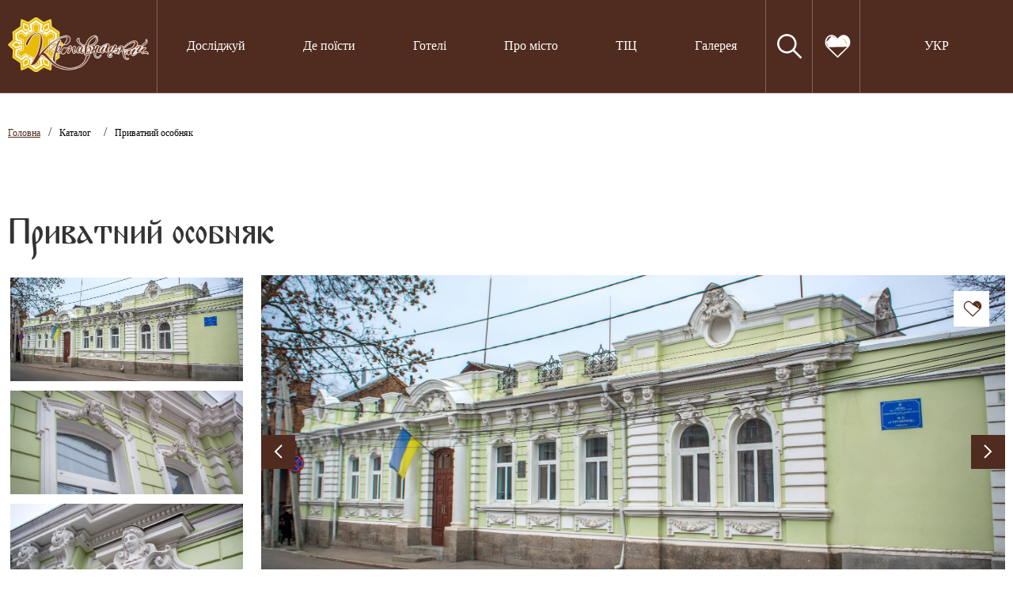

--- FILE ---
content_type: text/html; charset=UTF-8
request_url: https://kroptravel.gov.ua/node/75/privatnii-osobnyak
body_size: 8456
content:
<!doctype html>
<html lang="ua">
<head>
    <!-- Global site tag (gtag.js) - Google Analytics -->
    <script async src="https://www.googletagmanager.com/gtag/js?id=UA-199509670-1"></script>
    <script>
        window.dataLayer = window.dataLayer || [];
        function gtag(){dataLayer.push(arguments);}
        gtag('js', new Date());

        gtag('config', 'UA-199509670-1');
    </script>


    <meta charset="utf-8">
    <meta name="viewport" content="width=device-width, initial-scale=1">
    <meta name="csrf-token" content="RCq3ohI0EIxiwclQdu7UWaPWmelVY3qEFJnFu8LK">

    <title>Приватний особняк</title>

    <link rel="icon" href="img/favicon.png">

    <link href="https://kroptravel.gov.ua/css/styles.min.css" rel="stylesheet">
    <link href="https://kroptravel.gov.ua/css/main.css" rel="stylesheet">
    <link href="https://kroptravel.gov.ua/css/smartphoto.min.css" rel="stylesheet">
    <link rel="stylesheet" href="https://cdnjs.cloudflare.com/ajax/libs/animate.css/4.1.1/animate.min.css"/>

    <link rel="shortcut icon" href="/favicon_krop_03.svg" type="image/png">
</head>
<body>
    <header class="header header--page showoverflow"

>
    <div class="header_wrapper showoverflow z1000">
        <div class="header_logo">
            <a href="/"><img src="/img/logo.png" alt=""></a>
        </div>
        <nav class="header_nav nav showoverflow">
            <ul class="header_menu">

                                                            <div class="m-auto dropdown">

                            <a
                                                            href="
                                https://kroptravel.gov.ua/node_list?type=explore                                "
                                                        class="dropbtn">Досліджуй</a>

                                                            <div class="dropdown-content">
                                                                            <a href="
                                                                                    https://kroptravel.gov.ua/node_list?type=explore                                                                                ">Музеї</a>

                                                                            <a href="
                                                                                    https://kroptravel.gov.ua/node_list?type=explore                                                                                ">Галереї</a>

                                                                            <a href="
                                                                                    https://kroptravel.gov.ua/node_list?type=explore                                                                                ">Парки</a>

                                                                            <a href="
                                                                                    https://kroptravel.gov.ua/node_list?type=explore                                                                                ">Історичні вали</a>

                                                                            <a href="
                                                                                    https://kroptravel.gov.ua/node_list?type=explore                                                                                ">Шедеври архітектури</a>

                                                                            <a href="
                                                                                    https://kroptravel.gov.ua/node_list?type=explore                                                                                ">Скульптурні композиції</a>

                                                                            <a href="
                                                                                    https://kroptravel.gov.ua/node_list?type=explore                                                                                ">Храми</a>

                                                                            <a href="
                                                                                    https://kroptravel.gov.ua/node_list?type=entertainment                                                                                ">Дозвілля</a>

                                                                            <a href="
                                                                                    https://kroptravel.gov.ua/excursion_list                                                                                ">Екскурсії</a>

                                                                    </div>
                                                    </div>
                                            <div class="m-auto dropdown">

                            <a
                                                            href="
                                https://kroptravel.gov.ua/node_list?type=where_eat                                "
                                                        class="dropbtn">Де поїсти</a>

                                                            <div class="dropdown-content">
                                                                            <a href="
                                                                                    https://kroptravel.gov.ua/node_list?type=where_eat                                                                                ">Кафе</a>

                                                                            <a href="
                                                                                    https://kroptravel.gov.ua/node_list?type=where_eat                                                                                ">Ресторани</a>

                                                                            <a href="
                                                                                    https://kroptravel.gov.ua/node_list?type=where_eat                                                                                ">Кав&#039;ярні</a>

                                                                            <a href="
                                                                                    https://kroptravel.gov.ua/node_list?type=where_eat                                                                                ">Доставка їжі</a>

                                                                    </div>
                                                    </div>
                                            <div class="m-auto dropdown">

                            <a
                                                            href="
                                https://kroptravel.gov.ua/node_list?type=hotels                                "
                                                        class="dropbtn">Готелі</a>

                                                    </div>
                                            <div class="m-auto dropdown">

                            <a
                                                            href="
                                https://kroptravel.gov.ua/node_list?type=our_city                                "
                                                        class="dropbtn">Про місто</a>

                                                            <div class="dropdown-content">
                                                                            <a href="
                                                                                    https://kroptravel.gov.ua/node_list?type=our_city                                                                                ">Історія міста та цікаві факти</a>

                                                                            <a href="
                                                                                    https://kroptravel.gov.ua/node_list?type=our_city                                                                                ">Видатні постаті нашого міста</a>

                                                                            <a href="
                                                                                    https://kroptravel.gov.ua/node_list?type=our_city                                                                                ">Легенди нашого міста</a>

                                                                    </div>
                                                    </div>
                                            <div class="m-auto dropdown">

                            <a
                                                        class="dropbtn">ТІЦ</a>

                                                            <div class="dropdown-content">
                                                                            <a href="
                                                                                    https://kroptravel.gov.ua/show/2/terminovi-sluzbi                                                                                ">Термінові служби</a>

                                                                            <a href="
                                                                                    https://kroptravel.gov.ua/node_list?type=                                                                                ">Туристичні фірми</a>

                                                                            <a href="
                                                                                    /node/240/turisticno-informaciinii-centr-mista-kropivnickogo
                                                                                ">Туристично-інформаційний центр</a>

                                                                    </div>
                                                    </div>
                                            <div class="m-auto dropdown">

                            <a
                                                            href="
                                https://kroptravel.gov.ua/photogallery                                "
                                                        class="dropbtn">Галерея</a>

                                                            <div class="dropdown-content">
                                                                            <a href="
                                                                                    https://kroptravel.gov.ua/photogallery?tag=spring                                                                                ">Весняний Кропивницький</a>

                                                                            <a href="
                                                                                    https://kroptravel.gov.ua/photogallery?tag=summer                                                                                ">Літній Кропивницький</a>

                                                                            <a href="
                                                                                    https://kroptravel.gov.ua/photogallery?tag=autumn                                                                                ">Осінній Кропивницький</a>

                                                                            <a href="
                                                                                    https://kroptravel.gov.ua/photogallery?tag=winter                                                                                ">Зимовий Кропивницький</a>

                                                                    </div>
                                                    </div>
                                                </ul>
        </nav>
        <div class="header_search">
            <div class="dropdown m-auto">
                <a class="dropbtn">
                    <svg width="31" height="31" viewBox="0 0 31 31" fill="none" xmlns="http://www.w3.org/2000/svg">
                    <path d="M30.6215 28.7951L21.8059 19.9795C23.5135 17.8702 24.5416 15.19 24.5416 12.2709C24.5416 5.5051 19.0365 0 12.2708 0C5.50504 0 0 5.50504 0 12.2708C0 19.0365 5.5051 24.5416 12.2709 24.5416C15.19 24.5416 17.8702 23.5135 19.9795 21.8059L28.7951 30.6215C29.047 30.8734 29.3776 31 29.7084 31C30.0391 31 30.3697 30.8734 30.6216 30.6215C31.1266 30.1165 31.1266 29.3001 30.6215 28.7951ZM12.2709 21.9583C6.9285 21.9583 2.58335 17.6131 2.58335 12.2708C2.58335 6.92844 6.9285 2.58329 12.2709 2.58329C17.6132 2.58329 21.9584 6.92844 21.9584 12.2708C21.9584 17.6131 17.6131 21.9583 12.2709 21.9583Z" fill="white"></path>
                    </svg>
                </a>
                <div class="dropdown-content">
                    <form action="https://kroptravel.gov.ua/search">
                        <input class="searchline" name="t" type="text" placeholder="Пошук на сайті">
                    </form>
                  </div>
            </div>

        </div>
        <div class="header_heart">
            <a href="https://kroptravel.gov.ua/home">
                <svg width="40" height="31" viewBox="0 0 40 31" fill="none" xmlns="http://www.w3.org/2000/svg">
                    <path d="M33.5658 16.0462L33.5659 16.0462C33.5744 16.0382 33.5829 16.0302 33.5913 16.0224C33.6479 15.9693 33.7008 15.9198 33.7498 15.8651C33.7659 15.8407 33.7838 15.8173 33.8027 15.7953M33.5658 16.0462L33.8786 15.8605M33.5658 16.0462L33.5641 16.0479M33.5658 16.0462L33.5641 16.0479M33.8027 15.7953C33.8028 15.7953 33.8028 15.7953 33.8028 15.7953L33.8786 15.8605M33.8027 15.7953C33.8027 15.7954 33.8026 15.7955 33.8025 15.7956L33.8786 15.8605M33.8027 15.7953C35.0466 14.3373 35.7333 12.4263 35.7333 10.4144C35.7333 6.13929 32.6823 2.6837 28.9583 2.6837C27.1245 2.6837 25.4121 3.86574 24.144 5.07334C22.8796 6.27756 22.0766 7.48827 22.0626 7.50958M33.8786 15.8605C35.1389 14.3834 35.8333 12.449 35.8333 10.4144C35.8333 6.09669 32.7494 2.5837 28.9583 2.5837C25.21 2.5837 22.0111 7.40602 21.9791 7.45458M22.0626 7.50958C22.0626 7.50954 22.0626 7.50949 22.0627 7.50945L21.9791 7.45458M22.0626 7.50958C21.9195 7.72744 21.6697 7.83081 21.4285 7.83081C21.1873 7.83081 20.9374 7.7274 20.7944 7.50945L20.878 7.45458M22.0626 7.50958L21.9791 7.45458M21.9791 7.45458H20.878M20.878 7.45458L20.7945 7.50958M20.878 7.45458L20.7945 7.50958M33.5641 16.0479L21.4279 28.0099L10.0104 16.7706C9.96801 16.6929 9.91095 16.6224 9.84261 16.5632L9.84237 16.563M33.5641 16.0479L9.84237 16.563M9.84237 16.563C8.11578 15.0759 7.12374 12.8356 7.12374 10.4144M9.84237 16.563L7.12374 10.4144M7.12374 10.4144C7.12374 6.13923 10.1747 2.6837 13.8987 2.6837M7.12374 10.4144L13.8987 2.6837M13.8987 2.6837C15.7326 2.6837 17.445 3.86574 18.713 5.07334M13.8987 2.6837L18.713 5.07334M18.713 5.07334C19.9775 6.27756 20.7804 7.48827 20.7945 7.50958M18.713 5.07334L20.7945 7.50958M8.78417 17.6693L8.78424 17.6693L20.8961 29.5914L20.8962 29.5915C21.0435 29.7361 21.2359 29.8087 21.4285 29.8087C21.6211 29.8087 21.8142 29.7361 21.9617 29.5907L21.8915 29.5195L21.9617 29.5907L34.4753 17.2522L34.4763 17.2511L34.6034 17.1295C34.6036 17.1293 34.6037 17.1292 34.6039 17.129C34.7062 17.0338 34.8088 16.9358 34.9236 16.8106C34.9747 16.7605 35.0175 16.7043 35.0513 16.6434C36.4664 14.9304 37.2428 12.724 37.2428 10.4144C37.2428 5.33985 33.5365 1.19199 28.9583 1.19199C27.1847 1.19199 25.5723 2.00404 24.2623 2.99766C23.0088 3.94846 22.0239 5.07169 21.4285 5.83044C20.8332 5.07169 19.8483 3.94846 18.5947 2.99766C17.2847 2.00404 15.6723 1.19199 13.8987 1.19199C9.32063 1.19199 5.61423 5.33985 5.61423 10.4144C5.61423 13.1801 6.72518 15.7605 8.67336 17.5304C8.70446 17.5809 8.74166 17.6273 8.78417 17.6693Z" fill="white" stroke="white" stroke-width="0.2"></path>
                    <path d="M27.8572 6.34082C29.2857 6.34082 32.8572 9.86355 32.1429 12.6817" stroke="#F5A623"></path>
                </svg>
            </a>
        </div>

        <div class="dropdown m-auto">
            <a class="dropbtn">УКР</a>
            <div class="dropdown-content">
                <a href="https://kroptravel.gov.ua/en">ENG</a>
                <a href="https://kroptravel.gov.ua/ua">УКР</a>
              </div>
        </div>

        <div class="wrap_mnu">
            <div class="toggle_mnu">
                <span></span>
                <span></span>
                <span></span>
            </div>
        </div>
    </div>

    </header>

<div id="breadcrumbs" class="container">
    <div class="row">
        <div class="col-12">
            <div class="breadcrumb">
                <a href="/" class="main">Головна </a>/<a href="https://kroptravel.gov.ua/node_list?type=explore" class="haschild mr-3">Каталог</a>/<a href="https://kroptravel.gov.ua/node/75" class="haschild">Приватний особняк</a>
            </div>
        </div>
    </div>
</div>
<section class="section section_hotel">
    <div class="container">
        <div class="row">
            <div class="col-12">
                <div class="section_title">
                    Приватний особняк
                </div>
            </div>
        </div>
    </div>

        <div class="hotel">
        <div class="container">
            <div class="row">
                <div class="col-xl-3 col-lg-3 col-md-3 order-md-1 order-sm-2 order-2">


                    <div class="hotel_itemWrapp">
                                                    <div class="hotel_previes" >
                                <a class="js-smartPhoto" href="/upload/images/GF48WWvsDhXkUTxJb0zL2nBU9vjYFjeNjC1zb06P.jpg" data-group="1">
                                    <img src="/upload/images/GF48WWvsDhXkUTxJb0zL2nBU9vjYFjeNjC1zb06P.jpg" alt="" >
                                </a>
                            </div>
                                                    <div class="hotel_previes" >
                                <a class="js-smartPhoto" href="/upload/images/gHH3JAkxmGJXv4RqWee9681cvSmK8muMzFBJsJAT.jpg" data-group="1">
                                    <img src="/upload/images/gHH3JAkxmGJXv4RqWee9681cvSmK8muMzFBJsJAT.jpg" alt="" >
                                </a>
                            </div>
                                                    <div class="hotel_previes" >
                                <a class="js-smartPhoto" href="/upload/images/MC6bZUk0Hx1O4o3eNZSbWPSa13E9JyJtDIWLArW0.jpg" data-group="1">
                                    <img src="/upload/images/MC6bZUk0Hx1O4o3eNZSbWPSa13E9JyJtDIWLArW0.jpg" alt="" >
                                </a>
                            </div>
                                            </div>


                </div>
                <div class="col-xl-9 col-lg-9 col-md-9 order-md-2 order-sm-1 order-1">
                    <div class="owl-carousel hotel_slide">
                                                    <div class="item">
                                <a class="js-smartPhoto" href="/upload/images/GF48WWvsDhXkUTxJb0zL2nBU9vjYFjeNjC1zb06P.jpg" data-group="2">
                                    <img src="/upload/images/GF48WWvsDhXkUTxJb0zL2nBU9vjYFjeNjC1zb06P.jpg" alt="" >
                                </a>

                                <a class="like" href="https://kroptravel.gov.ua/login">
    <svg width="28" height="21" viewBox="0 0 28 21" fill="none" xmlns="http://www.w3.org/2000/svg">
        <path d="M15.3854 5.04965L15.4681 5.10592C15.4772 5.09247 16.0377 4.27452 16.9204 3.46104C17.8063 2.64453 18.998 1.85003 20.2708 1.85003C22.8604 1.85003 24.9833 4.17564 24.9833 7.0547C24.9833 8.40952 24.5056 9.69614 23.64 10.6778C23.6266 10.693 23.6138 10.7091 23.6021 10.726C23.5693 10.7613 23.5339 10.7934 23.4947 10.8289C23.4888 10.8343 23.4829 10.8397 23.4768 10.8452L23.4768 10.8452L23.4751 10.8468L14.9995 18.9311L7.03056 11.3396C6.99913 11.2851 6.95755 11.2359 6.90828 11.1946L6.90804 11.1944C5.70679 10.1931 5.01665 8.68496 5.01665 7.0547C5.01665 4.1756 7.13957 1.85003 9.72915 1.85003C11.002 1.85003 12.1937 2.64453 13.0796 3.46104C13.9599 4.27232 14.5198 5.08805 14.5319 5.10579M15.3854 5.04965L15.4681 5.10578C15.3608 5.2641 15.1754 5.33678 15 5.33678C14.8246 5.33678 14.6392 5.2641 14.5319 5.10579M15.3854 5.04965C15.2162 5.29915 14.7838 5.29915 14.6146 5.04965M15.3854 5.04965C15.4078 5.01676 17.647 1.75003 20.2708 1.75003C22.9246 1.75003 25.0833 4.1298 25.0833 7.0547C25.0833 8.43299 24.5972 9.74336 23.715 10.744C23.7025 10.7581 23.6909 10.773 23.6806 10.7884L14.6146 5.04965M14.5319 5.10579C14.5319 5.10579 14.5319 5.10579 14.5319 5.10578L14.6146 5.04965M14.5319 5.10579C14.5319 5.10584 14.5319 5.10588 14.5319 5.10592L14.6146 5.04965M6.12906 11.9934L6.12914 11.9935L14.6074 20.0697L14.6075 20.0698C14.7167 20.1735 14.8586 20.225 15 20.225C15.1413 20.225 15.2838 20.1735 15.3931 20.0692L15.3241 19.9969L15.3931 20.0692L24.1523 11.7112L24.1534 11.7101L24.2417 11.6283C24.2418 11.6282 24.242 11.628 24.2422 11.6279C24.3138 11.5633 24.3861 11.4966 24.467 11.4112C24.5039 11.3761 24.5351 11.3367 24.56 11.2939C25.5544 10.1278 26.1 8.62634 26.1 7.0547C26.1 3.59945 23.4922 0.775 20.2708 0.775C19.0212 0.775 17.8866 1.32864 16.9668 2.00381C16.1022 2.63845 15.4199 3.38585 15 3.90048C14.5801 3.38585 13.8978 2.63845 13.0332 2.00381C12.1134 1.32864 10.9788 0.775 9.72915 0.775C6.50786 0.775 3.9 3.59945 3.9 7.0547C3.9 8.93644 4.68052 10.6923 6.04913 11.8973C6.07184 11.9323 6.09869 11.9644 6.12906 11.9934Z" fill="#502B1F" stroke="#502B1F" stroke-width="0.2"/>
        <path d="M19.5 4.2959C20.5 4.2959 23 6.68226 22.5 8.59135" stroke="#F5A623"/>
    </svg>
</a>
                            </div>
                                                    <div class="item">
                                <a class="js-smartPhoto" href="/upload/images/gHH3JAkxmGJXv4RqWee9681cvSmK8muMzFBJsJAT.jpg" data-group="2">
                                    <img src="/upload/images/gHH3JAkxmGJXv4RqWee9681cvSmK8muMzFBJsJAT.jpg" alt="" >
                                </a>

                                <a class="like" href="https://kroptravel.gov.ua/login">
    <svg width="28" height="21" viewBox="0 0 28 21" fill="none" xmlns="http://www.w3.org/2000/svg">
        <path d="M15.3854 5.04965L15.4681 5.10592C15.4772 5.09247 16.0377 4.27452 16.9204 3.46104C17.8063 2.64453 18.998 1.85003 20.2708 1.85003C22.8604 1.85003 24.9833 4.17564 24.9833 7.0547C24.9833 8.40952 24.5056 9.69614 23.64 10.6778C23.6266 10.693 23.6138 10.7091 23.6021 10.726C23.5693 10.7613 23.5339 10.7934 23.4947 10.8289C23.4888 10.8343 23.4829 10.8397 23.4768 10.8452L23.4768 10.8452L23.4751 10.8468L14.9995 18.9311L7.03056 11.3396C6.99913 11.2851 6.95755 11.2359 6.90828 11.1946L6.90804 11.1944C5.70679 10.1931 5.01665 8.68496 5.01665 7.0547C5.01665 4.1756 7.13957 1.85003 9.72915 1.85003C11.002 1.85003 12.1937 2.64453 13.0796 3.46104C13.9599 4.27232 14.5198 5.08805 14.5319 5.10579M15.3854 5.04965L15.4681 5.10578C15.3608 5.2641 15.1754 5.33678 15 5.33678C14.8246 5.33678 14.6392 5.2641 14.5319 5.10579M15.3854 5.04965C15.2162 5.29915 14.7838 5.29915 14.6146 5.04965M15.3854 5.04965C15.4078 5.01676 17.647 1.75003 20.2708 1.75003C22.9246 1.75003 25.0833 4.1298 25.0833 7.0547C25.0833 8.43299 24.5972 9.74336 23.715 10.744C23.7025 10.7581 23.6909 10.773 23.6806 10.7884L14.6146 5.04965M14.5319 5.10579C14.5319 5.10579 14.5319 5.10579 14.5319 5.10578L14.6146 5.04965M14.5319 5.10579C14.5319 5.10584 14.5319 5.10588 14.5319 5.10592L14.6146 5.04965M6.12906 11.9934L6.12914 11.9935L14.6074 20.0697L14.6075 20.0698C14.7167 20.1735 14.8586 20.225 15 20.225C15.1413 20.225 15.2838 20.1735 15.3931 20.0692L15.3241 19.9969L15.3931 20.0692L24.1523 11.7112L24.1534 11.7101L24.2417 11.6283C24.2418 11.6282 24.242 11.628 24.2422 11.6279C24.3138 11.5633 24.3861 11.4966 24.467 11.4112C24.5039 11.3761 24.5351 11.3367 24.56 11.2939C25.5544 10.1278 26.1 8.62634 26.1 7.0547C26.1 3.59945 23.4922 0.775 20.2708 0.775C19.0212 0.775 17.8866 1.32864 16.9668 2.00381C16.1022 2.63845 15.4199 3.38585 15 3.90048C14.5801 3.38585 13.8978 2.63845 13.0332 2.00381C12.1134 1.32864 10.9788 0.775 9.72915 0.775C6.50786 0.775 3.9 3.59945 3.9 7.0547C3.9 8.93644 4.68052 10.6923 6.04913 11.8973C6.07184 11.9323 6.09869 11.9644 6.12906 11.9934Z" fill="#502B1F" stroke="#502B1F" stroke-width="0.2"/>
        <path d="M19.5 4.2959C20.5 4.2959 23 6.68226 22.5 8.59135" stroke="#F5A623"/>
    </svg>
</a>
                            </div>
                                                    <div class="item">
                                <a class="js-smartPhoto" href="/upload/images/MC6bZUk0Hx1O4o3eNZSbWPSa13E9JyJtDIWLArW0.jpg" data-group="2">
                                    <img src="/upload/images/MC6bZUk0Hx1O4o3eNZSbWPSa13E9JyJtDIWLArW0.jpg" alt="" >
                                </a>

                                <a class="like" href="https://kroptravel.gov.ua/login">
    <svg width="28" height="21" viewBox="0 0 28 21" fill="none" xmlns="http://www.w3.org/2000/svg">
        <path d="M15.3854 5.04965L15.4681 5.10592C15.4772 5.09247 16.0377 4.27452 16.9204 3.46104C17.8063 2.64453 18.998 1.85003 20.2708 1.85003C22.8604 1.85003 24.9833 4.17564 24.9833 7.0547C24.9833 8.40952 24.5056 9.69614 23.64 10.6778C23.6266 10.693 23.6138 10.7091 23.6021 10.726C23.5693 10.7613 23.5339 10.7934 23.4947 10.8289C23.4888 10.8343 23.4829 10.8397 23.4768 10.8452L23.4768 10.8452L23.4751 10.8468L14.9995 18.9311L7.03056 11.3396C6.99913 11.2851 6.95755 11.2359 6.90828 11.1946L6.90804 11.1944C5.70679 10.1931 5.01665 8.68496 5.01665 7.0547C5.01665 4.1756 7.13957 1.85003 9.72915 1.85003C11.002 1.85003 12.1937 2.64453 13.0796 3.46104C13.9599 4.27232 14.5198 5.08805 14.5319 5.10579M15.3854 5.04965L15.4681 5.10578C15.3608 5.2641 15.1754 5.33678 15 5.33678C14.8246 5.33678 14.6392 5.2641 14.5319 5.10579M15.3854 5.04965C15.2162 5.29915 14.7838 5.29915 14.6146 5.04965M15.3854 5.04965C15.4078 5.01676 17.647 1.75003 20.2708 1.75003C22.9246 1.75003 25.0833 4.1298 25.0833 7.0547C25.0833 8.43299 24.5972 9.74336 23.715 10.744C23.7025 10.7581 23.6909 10.773 23.6806 10.7884L14.6146 5.04965M14.5319 5.10579C14.5319 5.10579 14.5319 5.10579 14.5319 5.10578L14.6146 5.04965M14.5319 5.10579C14.5319 5.10584 14.5319 5.10588 14.5319 5.10592L14.6146 5.04965M6.12906 11.9934L6.12914 11.9935L14.6074 20.0697L14.6075 20.0698C14.7167 20.1735 14.8586 20.225 15 20.225C15.1413 20.225 15.2838 20.1735 15.3931 20.0692L15.3241 19.9969L15.3931 20.0692L24.1523 11.7112L24.1534 11.7101L24.2417 11.6283C24.2418 11.6282 24.242 11.628 24.2422 11.6279C24.3138 11.5633 24.3861 11.4966 24.467 11.4112C24.5039 11.3761 24.5351 11.3367 24.56 11.2939C25.5544 10.1278 26.1 8.62634 26.1 7.0547C26.1 3.59945 23.4922 0.775 20.2708 0.775C19.0212 0.775 17.8866 1.32864 16.9668 2.00381C16.1022 2.63845 15.4199 3.38585 15 3.90048C14.5801 3.38585 13.8978 2.63845 13.0332 2.00381C12.1134 1.32864 10.9788 0.775 9.72915 0.775C6.50786 0.775 3.9 3.59945 3.9 7.0547C3.9 8.93644 4.68052 10.6923 6.04913 11.8973C6.07184 11.9323 6.09869 11.9644 6.12906 11.9934Z" fill="#502B1F" stroke="#502B1F" stroke-width="0.2"/>
        <path d="M19.5 4.2959C20.5 4.2959 23 6.68226 22.5 8.59135" stroke="#F5A623"/>
    </svg>
</a>
                            </div>
                                            </div>
                </div>
            </div>
        </div>
        
    </div>

    
    <div class="container">
        <div class="row">
                        <div class="col-xl-12">
                                            <div class="infoBlock">
                    <div class="infoBlock_wrapp">
                        <div class="infoBlock_adres infoBlock_item">
                            <div class="infoBlock_img">
                                <svg width="18" height="18" viewBox="0 0 18 18" fill="none" xmlns="http://www.w3.org/2000/svg">
                                    <path d="M8.84737 0.553711C5.61307 0.553711 2.9817 3.18507 2.9817 6.41938C2.9817 10.4846 8.85314 17.4287 8.85314 17.4287C8.85314 17.4287 14.713 10.2846 14.713 6.41938C14.713 3.18507 12.0818 0.553711 8.84737 0.553711ZM10.6172 8.13685C10.1292 8.62475 9.48832 8.86875 8.84737 8.86875C8.20653 8.86875 7.56548 8.62475 7.07768 8.13685C6.10179 7.16106 6.10179 5.57326 7.07768 4.59737C7.55023 4.12461 8.17882 3.86423 8.84737 3.86423C9.51593 3.86423 10.1444 4.12471 10.6172 4.59737C11.5931 5.57326 11.5931 7.16106 10.6172 8.13685Z" fill="#502B1F"/>
                                </svg>
                            </div>
                            <div class="infoBlock_wrapper">
                                <p>Адреса</p>
                                <span>вул. Панченка, 14</span>
                            </div>
                        </div>

                        
                        
                        
                                            </div>
                                    </div>
                

                <div class="plain-text">
                    <p><span style="text-align: justify; text-indent: 35.4pt; font-size: 14pt; line-height: 115%; font-family: &quot;Times New Roman&quot;, serif;"></span></p><p class="MsoNormal" align="center" style="margin-bottom:0cm;margin-bottom:.0001pt;
text-align:center"><i><span lang="UK" style="font-size:14.0pt;line-height:115%;font-family:&quot;Times New Roman&quot;,&quot;serif&quot;;
mso-ansi-language:UK">(Архітектурна пам’ятка кінця ХІХ ст.)</span></i></p><p class="MsoNormal" align="center" style="margin-bottom:0cm;margin-bottom:.0001pt;
text-align:center"><br></p><p><span style="text-align: justify; text-indent: 35.4pt; font-size: 14pt; line-height: 115%; font-family: &quot;Times New Roman&quot;, serif;">Цей
будинок – яскравий зразок приватного особняка, збудований наприкінці ХІХ
століття. Вишукані маскарони над вікнами, гірлянди квітів, гілки лаврового
листя, світлий колір будівлі – все це створює враження охайного, радісного,
святкового настрою. Весь будинок нагадує казкове солодке тістечко. Стиль –
еклектика.</span><span lang="UK" style="text-align: justify; text-indent: 35.4pt; font-size: 14pt; line-height: 115%; font-family: &quot;Times New Roman&quot;, serif;"> Сьогодні в приміщення будівлі діє дошкільний навчальний заклад.</span>&nbsp;</p>
                </div>

                <!--
<div class="container comment comment--admin">
    <div class="row">
        <div class="col-12">
            <div class="comment_item">
                <div class="comment_img">
                    <img src="/img/admin.png" alt="">
                </div>
                <div class="comment_wrapp">
                    <div class="comment_name">
                        <div class="name">Администратор</div>
                        <div class="date">12.11.2020</div>
                    </div>
                    <div class="comment_text">С другой стороны укрепление и развитие структуры играет важную роль в формировании системы обучения кадров, соответствует насущным потребностям. </div>
                    <div class="comment_text comment_text--mobile">С другой стороны укрепление и развитие структуры играет важную роль в формировании ... <a href="#" class="comment_text--more">Подробнее</a></div>
                    <div class="comment_send">
                        Ответить
                        <svg width="15" height="9" viewBox="0 0 15 9" fill="none" xmlns="http://www.w3.org/2000/svg">
                            <path d="M10.8861 0L10.2179 0.668178L13.1912 3.64145H0V4.5864H13.1912L10.2179 7.55964L10.8861 8.22782L15 4.11389L10.8861 0Z" fill="#502B1F"/>
                        </svg>
                    </div>
                </div>
            </div>
        </div>
    </div>
</div>
-->            </div>
                    </div>
    </div>

</section>

<section class="section_form">
    <div class="form">
        <div class="container">
            <div class="row">
                <div class="col-lg-5">
                    <div class="form_title">
                        Залиш свій e-mail, <br>
                        щоб бути в курсі нових подій
                    </div>
                </div>
                <div class="col-lg-7">
                    <form onsubmit="return subscribeEmail();" id="subscribe_form" class="form_subscription">
                        <input id="subscribe_email" name="email" type="email" required="@" class="form_input" placeholder="Ваш E-mail">

                        <button type="submit" class="form_button">
                            Підписатись
                        </button>
                    </form>

                    <div id="email_sub_done" class="form_title" style="display: none;">
                    Виконано!
                    </div>
                </div>
            </div>
        </div>
    </div>
</section>
<section class="section section_info">
    <div class="container">
        <div class="row">
            <div class="col-lg-2 col-md-3 col-sm-12">
                <div class="weather">
                    <div class="weather_img">
                        <img src="/img/cloud.svg" alt="">
                    </div>
                    <span class="weather_day">-3°/-3°</span>
                    <span class="weather_night">-3°/-8°</span>
                </div>
            </div>
            <div class="col-lg-5 col-md-7 col-sm-12">
                <div class="coin">
                    <div class="coin_uah">
                        <div class="coin_img">
                            <img src="/img/ua.svg" alt="">
                        </div>
                        <span>UAH 50.5</span>
                    </div>
                    <div class="coin_eu">
                        <div class="coin_img">
                            <img src="/img/eu.svg" alt="">
                        </div>
                        <span>EUR 1</span>
                    </div>
                    <div class="coin_uah">
                        <div class="coin_img">
                            <img src="/img/ua.svg" alt="">
                        </div>
                        <span>UAH 43.2</span>
                    </div>
                    <div class="coin_eu">
                        <div class="coin_img">
                            <img src="/img/usd.svg" alt="">
                        </div>
                        <span>USD 1</span>
                    </div>
                </div>
            </div>
            <div class="col-lg-2 col-md-2 col-sm-12">
                <div class="date">
                    <span>23.01.2026</span>
                </div>
            </div>
            <div class="col-lg-3 col-md-12 col-sm-12">
                <div class="social">
                    <a href="0">
                        <svg width="10" height="20" viewBox="0 0 10 20" fill="none" xmlns="http://www.w3.org/2000/svg">
                            <path d="M8.17432 3.32083H10V0.140833C9.68503 0.0975 8.60178 0 7.34022 0C4.70794 0 2.90476 1.65583 2.90476 4.69917V7.5H0V11.055H2.90476V20H6.46613V11.0558H9.2534L9.69586 7.50083H6.4653V5.05167C6.46613 4.02417 6.74277 3.32083 8.17432 3.32083Z" fill="#502B1F"/>
                        </svg>
                    </a>
                    <a href="https://www.instagram.com/kroptravel/?utm_medium=copy_link">
                        <svg width="16" height="16" viewBox="0 0 16 16" fill="none" xmlns="http://www.w3.org/2000/svg">
                            <path d="M11.6689 0H4.33105C1.94287 0 0 1.94287 0 4.33105V11.6691C0 14.0571 1.94287 16 4.33105 16H11.6691C14.0571 16 16 14.0571 16 11.6691V4.33105C16 1.94287 14.0571 0 11.6689 0V0ZM8 12.3749C5.58765 12.3749 3.62512 10.4124 3.62512 8C3.62512 5.58765 5.58765 3.62512 8 3.62512C10.4124 3.62512 12.3749 5.58765 12.3749 8C12.3749 10.4124 10.4124 12.3749 8 12.3749ZM12.4795 4.65686C11.7666 4.65686 11.1868 4.07703 11.1868 3.36414C11.1868 2.65125 11.7666 2.07129 12.4795 2.07129C13.1924 2.07129 13.7723 2.65125 13.7723 3.36414C13.7723 4.07703 13.1924 4.65686 12.4795 4.65686Z" fill="#502B1F"/>
                            <path d="M7.99939 4.56348C6.10437 4.56348 4.5625 6.10522 4.5625 8.00037C4.5625 9.89539 6.10437 11.4373 7.99939 	11.4373C9.89453 11.4373 11.4363 9.89539 11.4363 8.00037C11.4363 6.10522 9.89453 4.56348 7.99939 4.56348Z" fill="#502B1F"/>
                            <path d="M12.4797 3.00977C12.2842 3.00977 12.125 3.16895 12.125 3.3645C12.125 3.56006 12.2842 3.71924 12.4797 3.71924C12.6754 3.71924 12.8346 3.56018 12.8346 3.3645C12.8346 3.16882 12.6754 3.00977 12.4797 3.00977Z" fill="#502B1F"/>
                        </svg>
                    </a>
                    <a href="0">
                        <svg width="21" height="18" viewBox="0 0 21 18" fill="none" xmlns="http://www.w3.org/2000/svg">
                            <path d="M8.24023 11.8632L7.89285 16.8888C8.38986 16.8888 8.60511 16.6692 8.86324 16.4055L11.1934 14.115L16.0218 17.7519C16.9073 18.2595 17.5312 17.9922 17.7701 16.914L20.9394 1.63926L20.9403 1.63836C21.2212 0.291963 20.4669 -0.234534 19.6041 0.0957645L0.974929 7.43163C-0.296476 7.93922 -0.277226 8.66822 0.758799 8.99852L5.52154 10.5222L16.5844 3.40235C17.1051 3.04775 17.5785 3.24395 17.1891 3.59855L8.24023 11.8632Z" fill="#502B1F"/>
                        </svg>
                    </a>
                </div>
            </div>
        </div>
    </div>
</section>
<footer class="footer">
    <div class="container">
        <div class="row">
            <div class="col-xl-2 col-lg-12 col-md-4 col-sm-12">
                <div class="footer_logo">
                    <img src="/img/logo.png" alt="">
                </div>
            </div>




                <div class="col-xl-2 col-lg-3 col-md-4">

        
        
                <div class="footer_title">
                    <a
                                        href="
                        https://kroptravel.gov.ua/node_list?type=explore                    "
                                        >Досліджуй</a>
                </div>

                
                                        
                        
                        <p class="m-0"><a href="
                            https://kroptravel.gov.ua/node_list?type=explore                            ">Музеї</a></p>
                        
                        
                        <p class="m-0"><a href="
                            https://kroptravel.gov.ua/node_list?type=explore                            ">Галереї</a></p>
                        
                        
                        <p class="m-0"><a href="
                            https://kroptravel.gov.ua/node_list?type=explore                            ">Парки</a></p>
                        
                        
                        <p class="m-0"><a href="
                            https://kroptravel.gov.ua/node_list?type=explore                            ">Історичні вали</a></p>
                        
                        
                        <p class="m-0"><a href="
                            https://kroptravel.gov.ua/node_list?type=explore                            ">Шедеври архітектури</a></p>
                        
                        
                        <p class="m-0"><a href="
                            https://kroptravel.gov.ua/node_list?type=explore                            ">Скульптурні композиції</a></p>
                        
                        
                        <p class="m-0"><a href="
                            https://kroptravel.gov.ua/node_list?type=explore                            ">Храми</a></p>
                        
                        
                        <p class="m-0"><a href="
                            https://kroptravel.gov.ua/node_list?type=entertainment                            ">Дозвілля</a></p>
                        
                        
                        <p class="m-0"><a href="
                            https://kroptravel.gov.ua/excursion_list                            ">Екскурсії</a></p>
                                        
                                                </div>
                <div class="col-xl-2 col-lg-3 col-md-4">
                
        
                <div class="footer_title">
                    <a
                                        href="
                        https://kroptravel.gov.ua/node_list?type=where_eat                    "
                                        >Де поїсти</a>
                </div>

                
                                        
                        
                        <p class="m-0"><a href="
                            https://kroptravel.gov.ua/node_list?type=where_eat                            ">Кафе</a></p>
                        
                        
                        <p class="m-0"><a href="
                            https://kroptravel.gov.ua/node_list?type=where_eat                            ">Ресторани</a></p>
                        
                        
                        <p class="m-0"><a href="
                            https://kroptravel.gov.ua/node_list?type=where_eat                            ">Кав&#039;ярні</a></p>
                        
                        
                        <p class="m-0"><a href="
                            https://kroptravel.gov.ua/node_list?type=where_eat                            ">Доставка їжі</a></p>
                                        
                
        
                <div class="footer_title">
                    <a
                                        href="
                        https://kroptravel.gov.ua/node_list?type=hotels                    "
                                        >Готелі</a>
                </div>

                
                
                                                </div>
                <div class="col-xl-2 col-lg-3 col-md-4">
                
        
                <div class="footer_title">
                    <a
                                        href="
                        https://kroptravel.gov.ua/node_list?type=our_city                    "
                                        >Про місто</a>
                </div>

                
                                        
                        
                        <p class="m-0"><a href="
                            https://kroptravel.gov.ua/node_list?type=our_city                            ">Історія міста та цікаві факти</a></p>
                        
                        
                        <p class="m-0"><a href="
                            https://kroptravel.gov.ua/node_list?type=our_city                            ">Видатні постаті нашого міста</a></p>
                        
                        
                        <p class="m-0"><a href="
                            https://kroptravel.gov.ua/node_list?type=our_city                            ">Легенди нашого міста</a></p>
                                        
                
        
                <div class="footer_title">
                    <a
                                        href="
                        https://kroptravel.gov.ua/node_list?type=tic                    "
                                        >ТІЦ</a>
                </div>

                
                                        
                        
                        <p class="m-0"><a href="
                            https://kroptravel.gov.ua/show/2/terminovi-sluzbi                            ">Термінові служби</a></p>
                        
                        
                        <p class="m-0"><a href="
                            https://kroptravel.gov.ua/node_list?type=                            ">Туристичні фірми</a></p>
                        
                        
                        <p class="m-0"><a href="
                            https://kroptravel.gov.ua/show/5/turisticno-informaciinii-centr                            ">Туристично-інформаційний центр</a></p>
                                        
                                                </div>
                <div class="col-xl-2 col-lg-3 col-md-4">
                
        
                <div class="footer_title">
                    <a
                                        href="
                        https://kroptravel.gov.ua/photogallery                    "
                                        >Галерея</a>
                </div>

                
                                        
                        
                        <p class="m-0"><a href="
                            https://kroptravel.gov.ua/photogallery?tag=spring                            ">Весняний Кропивницький</a></p>
                        
                        
                        <p class="m-0"><a href="
                            https://kroptravel.gov.ua/photogallery?tag=summer                            ">Літній Кропивницький</a></p>
                        
                        
                        <p class="m-0"><a href="
                            https://kroptravel.gov.ua/photogallery?tag=autumn                            ">Осінній Кропивницький</a></p>
                        
                        
                        <p class="m-0"><a href="
                            https://kroptravel.gov.ua/photogallery?tag=winter                            ">Зимовий Кропивницький</a></p>
                                        
                
                </div>
        
                    <ul>
                <li class="mail">Звязатись з нами
                    <a>krop.tourism@gmail.com</a>
                </li>
            </ul>
        
        </div>
    </div>
    <div class="copyrightn">
        <span>© 2026 Усі права захищено</span>
    </div>
</footer>
</body>
<script src="https://kroptravel.gov.ua/js/scripts.min.js" defer></script>
<script src="https://kroptravel.gov.ua/js/smartphoto.min.js" defer></script>
<script src="https://kroptravel.gov.ua/js/init_sp.js" defer></script>
<script src="https://kroptravel.gov.ua/js/scripts.js" defer></script>
<script src="https://kroptravel.gov.ua/js/main.js" defer></script>
</html>


--- FILE ---
content_type: text/css
request_url: https://kroptravel.gov.ua/css/main.css
body_size: 1384
content:
.dropdown-content {
    visibility: hidden;
    position: absolute;
    z-index: 111;
    opacity: 0;
    transform: scaleY(0);
    transform-origin: 0 0;
    transition: .5s ease-in-out;
    top: 118px;
}

.dropdown-content a {
    background-color: rgba(255,255,255);
    color: black;
    text-decoration: none;
    display: block;
    padding: 15px 12px;
    transition: 0.3s;
}

.dropbtn
{
    text-decoration: none !important;
    color: white !important;
    border: none;
    cursor: pointer;
}

.searchline
{
    position: absolute;
    left: 0;
    background-color: rgba(255,255,255);
    height: 86px;
    width: 100%;
    min-width: 400px;
    border: none;
    z-index: 111;
    padding-left: 25px;
    margin-left: -45px;
    font-size: 14px;
    text-transform: uppercase;
    border: 1px solid black;
}

.dropdown-content a:hover {
    background-color: #ddd;
}

.dropdown:hover .dropdown-content {
    visibility: visible;
    opacity: 1;
    transform: scaleY(1);
}

.showoverflow
{
    overflow: visible !important;
}

.z1000
{
    z-index: 100 !important;
}

.cp0
{
    cursor: pointer;
}


/*by leznikonetrue*/

/*by leznikonetrue fix all*/
.history_img img{
    max-width: 100%;
}

.header_heart .hov-heart path:hover{
    fill: #fff;
}
.section_gallery .gallery_year a:hover{
    font-size: 18px;
    font-weight: 400;
    color: #d6b247;
}
.section_gallery .gallery_year a{
    position: relative;
    transiton: 0.3s;
}
.section_gallery .gallery_year a:after{
    content: '';
    display: none;
    position: absolute;
    bottom: -3px;
    left: 0;
    right: 0;
    background-image: url(../img/angels.png);
    background-repeat: no-repeat;
    background-size: contain;
    background-position: center;
    max-width: 87px;
    height: 11px;
}
.section_gallery .gallery_year a:hover:after{
    display: block;
}

.section_event .allevent_cart:after, .gallery_img:after {
    content: '';
    display: block;
    bottom: 0;
    left: 0;
    width: 100%;
    height: 50%;
    position: absolute;
    background: -webkit-gradient(linear,left bottom,left top,from(rgba(0,0,0,.75)),to(rgba(0,0,0,0)));
    background: -o-linear-gradient(bottom,rgba(0,0,0,.75) 0,rgba(0,0,0,0) 100%);
    background: linear-gradient(
360deg
,rgba(0,0,0,.75) 0,rgba(0,0,0,0) 100%);
    z-index: -1;
    -webkit-transition: .3s;
    -o-transition: .3s;
    transition: .3s;
}

.section_event .allevent_cart:hover:after , .gallery_img:hover:after{
    height: 100%;
    background: -webkit-gradient(linear,left bottom,left top,from(rgba(0,0,0,.83)),to(rgba(0,0,0,.3)));
    background: -o-linear-gradient(bottom,rgba(0,0,0,.83) 0,rgba(0,0,0,.3) 100%);
    background: linear-gradient(
360deg
,rgba(0,0,0,.83) 0,rgba(0,0,0,.3) 100%);
    z-index: 1;
}

/*by leznikonetrue fix all end*/

/*by leznikonetrue fix menu*/
.header-menu-items .dropdown-content{
    display: flex;
    justify-content: space-between;
    align-items: center;
    flex-wrap: wrap;
    width: 100%;
    background-color: #fff;
    left: 0;
}
.header-menu-items .dropdown-content a{
    width: 100%;
    max-width: 25%;
    text-align: center;
}

.header-menu-search .dropdown-content{
    position: absolute;
    left: 0;
    width: 100%;
}
.header-menu-search .dropdown-content .searchline{
    margin-left: 0;
}
.header-menu-langs .dropdown-content {
    width: 172px;
    left: unset;
    right: 0;
    margin-left: 0;
    text-align: center;
}
.wrap_mnu{
    right: 20px;
}

.header_wrapper {
    position: fixed!important;
    width: 100%;
    left: 0;
    top: 0;
    z-index: 9999!important;
}
/*by leznikonetrue fix menu end*/

/*by leznikonetrue media*/
@media (max-width: 991.98px){
.header .nav {
    display: none;
    position: absolute;
    top: 0;
    left: 0;
    width: 100%;
    height: 100vh;
    max-height: 556px;
    z-index: 999;
    }
    .wrap_mnu{
        z-index: 9999;
    }
.header-menu-search .dropdown-content .searchline{
    margin-left: unset;
}
}
@media (max-width: 575.98px){
    .header_logo a img{
        width: 178px;
        height: 69px;
    }
    .section_history .history .section_title{
        font-size: 41px;
        line-height: 43px;
        order: 0;
    }
    .section_tourist .section_title{
        display: block!important;
        font-size: 41px;

    }
    .section_history .history_img{
        top: 52%;
    }
    .section_cart .section_title{
        font-size: 41px;
    }
    .header--page .header_wrapper{
        border-bottom: 1px solid transparent;
    }
    .section_history .history_btn {
       padding-top: 230px;
    }
    .header-menu-items .dropdown-content{
        top: 90px;
    }
    .header-menu-items .dropdown-content a{
        max-width: 100%;
        text-align: center;
    }
    .header-menu-langs .dropdown-content {
        width: 172px;
        left: unset;
        right: 0;
        margin-left: 0;
        text-align: center;
        top: 85px;
    }
    .header-menu-search .dropdown-content{
        top: 84px;
    }
    .header_search {
        position: static;
    }
    .header-menu-search input {
        min-width: 0;
    }
    .section_gallery .gallery_year{
        flex-wrap: wrap;
    }
    .section_gallery .gallery_year a{
        width: 48%;
    }
}
/*by leznikonetrue end*/

--- FILE ---
content_type: image/svg+xml
request_url: https://kroptravel.gov.ua/img/eu.svg
body_size: 968
content:
<svg width="19" height="19" viewBox="0 0 19 19" fill="none" xmlns="http://www.w3.org/2000/svg">
<circle opacity="0.5" cx="9.5" cy="9.5" r="9" stroke="white"/>
<g opacity="0.5" clip-path="url(#clip0)">
<path d="M10.7383 13C9.63072 13 8.66385 12.3952 8.14416 11.5H10.75V10.5H7.78343C7.7559 10.337 7.73826 10.1707 7.73826 9.99999C7.73826 9.82931 7.7559 9.66298 7.78343 9.49999H10.75V8.49998H8.14416C8.66384 7.60477 9.6307 6.99999 10.7383 6.99999C11.1055 6.99999 11.4692 7.06884 11.8193 7.20458L12 6.27196C11.5342 6.09156 11.2295 6 10.7383 6C9.0633 6 7.62765 7.036 7.03278 8.5H6V9.50001H6.77302C6.75242 9.6642 6.73829 9.83033 6.73829 10C6.73829 10.1697 6.75242 10.3358 6.77302 10.5H6V11.5H7.03278C7.62765 12.964 9.0633 14 10.7383 14C11.2295 14 11.5342 13.9085 12 13.7281L11.8194 12.7954C11.4692 12.9312 11.1055 13 10.7383 13Z" fill="white"/>
</g>
<defs>
<clipPath id="clip0">
<rect width="8" height="8" fill="white" transform="translate(5 6)"/>
</clipPath>
</defs>
</svg>


--- FILE ---
content_type: image/svg+xml
request_url: https://kroptravel.gov.ua/img/usd.svg
body_size: 963
content:
<svg width="19" height="19" viewBox="0 0 19 19" fill="none" xmlns="http://www.w3.org/2000/svg">
<circle opacity="0.5" cx="9.5" cy="9.5" r="9" stroke="white"/>
<path opacity="0.5" d="M11.9999 11.5391C12.0052 10.6688 11.7191 9.98057 11.1483 9.49453C10.7075 9.12031 10.1725 8.9251 9.65503 8.73752C8.57711 8.34468 8.26442 8.13776 8.26442 7.51807C8.26442 6.8278 9.01062 6.5822 9.64941 6.5822C10.1146 6.5822 10.6499 6.75609 10.9823 7.01379L11.6412 5.78687C11.2068 5.44831 10.6123 5.21738 10.0252 5.1457V4H8.80953V5.22604C7.72895 5.51181 7.04823 6.36084 7.04823 7.51807C7.04823 8.32852 7.32837 8.97124 7.87929 9.42457C8.2983 9.77066 8.80932 9.95649 9.30296 10.1364C10.3602 10.5206 10.7896 10.7547 10.7847 11.53L10.7847 11.5357C10.7847 12.1865 10.0673 12.4178 9.45278 12.4178C8.87226 12.4178 8.24097 12.1119 7.88312 11.6572L7 12.6614C7.45318 13.2376 8.1116 13.645 8.80951 13.8047V15H10.0252V13.8304C11.2259 13.6238 11.9987 12.7547 11.9999 11.5391Z" fill="white"/>
</svg>


--- FILE ---
content_type: application/javascript
request_url: https://kroptravel.gov.ua/js/main.js
body_size: 251
content:
document.addEventListener("DOMContentLoaded", function() {
var header = $('.header_wrapper')

	$(window).scroll(function () {
		if ($(this).scrollTop() > 0) {
			header.css('background-color','#502b1f')
		} else {
			header.css('background-color','transparent')
		}
	});
	var headerHeight = $('.header_wrapper').height();
	$('.header').css('padding-top', headerHeight);

	

});



--- FILE ---
content_type: image/svg+xml
request_url: https://kroptravel.gov.ua/img/ua.svg
body_size: 1184
content:
<svg width="19" height="19" viewBox="0 0 19 19" fill="none" xmlns="http://www.w3.org/2000/svg">
<circle cx="9.5" cy="9.5" r="9" stroke="white"/>
<path d="M9.50014 13.0638C9.47369 13.0638 9.44748 13.0631 9.42095 13.0618C8.95676 13.0382 8.57806 12.7602 8.4079 12.3181C8.27 11.9599 8.26847 11.4314 8.67733 11.0225L9.05539 10.6445H7.73864C7.33195 11.2305 7.23848 11.9737 7.50477 12.6657C7.81178 13.4634 8.52725 13.9855 9.37144 14.0283C9.41402 14.0305 9.457 14.0316 9.50014 14.0316C10.8787 14.0316 12.0001 12.9101 12.0001 11.5316H11.0324C11.0324 12.3764 10.3451 13.0638 9.50014 13.0638Z" fill="white"/>
<path d="M9.49997 5.96773C9.52642 5.96773 9.55263 5.96837 9.57916 5.96975C10.0433 5.99329 10.4221 6.27127 10.5922 6.71344C10.7301 7.07158 10.7316 7.60013 10.3228 8.00899L9.94472 8.38705H11.2615C11.6682 7.80109 11.7617 7.05788 11.4953 6.36587C11.1883 5.56822 10.4729 5.04605 9.62867 5.00331C9.58601 5.00113 9.54311 5 9.49997 5C8.12144 5 7 6.12152 7 7.49997H7.96773C7.96773 6.65506 8.65506 5.96773 9.49997 5.96773Z" fill="white"/>
<path d="M11.7984 9.84961H7.20166V10.4842H11.7984V9.84961Z" fill="white"/>
<path d="M11.7984 8.54785H7.20166V9.18244H11.7984V8.54785Z" fill="white"/>
</svg>


--- FILE ---
content_type: application/javascript
request_url: https://kroptravel.gov.ua/js/init_sp.js
body_size: 105
content:
window.addEventListener('DOMContentLoaded',function(){
    new SmartPhoto(".js-smartPhoto");
});

--- FILE ---
content_type: application/javascript
request_url: https://kroptravel.gov.ua/js/scripts.js
body_size: 561
content:
window.subscribeEmail = function()
{
    var mail = $('#subscribe_email').val();

    $.ajaxSetup({
        headers: {
            'X-CSRF-TOKEN': $('meta[name="csrf-token"]').attr('content')
        }
      });

    $.ajax({
        url: '/subscribe',
        data: {
            email:mail
        },
        mimeType:'multipart/form-data',
        type: "post"
    });

    $('#subscribe_form').hide();
    $('#email_sub_done').show();

    return false;
}

window.leaveComment = function()
{
    var uid = $('#comment_id').val();
    var utype = $('#comment_type').val();
    var uname = $('#comment_name').val();
    var mail = $('#comment_email').val();
    var utext = $('#comment_text').val();

    $.ajaxSetup({
        headers: {
            'X-CSRF-TOKEN': $('meta[name="csrf-token"]').attr('content')
        }
      });

    $.ajax({
        url: '/comment',
        data: {
            id:uid,
            type:utype,
            name:uname,
            email:mail,
            text:utext,
        },
        mimeType:'multipart/form-data',
        type: "post"
    });

    $('#leave_comment_form').hide();
    $('#leave_comment_form_done').show();

    return false;
}

window.leaveExcursionOrder = function()
{
    var uid = $('#excursion_order_id').val();
    var uname = $('#excursion_order_name').val();
    var mail = $('#excursion_order_email').val();
    var phones = $('#excursion_order_phone').val();
    var pcount = $('#excursion_order_pcount').val();
    var udate = $('#excursion_order_date').val();

    $.ajaxSetup({
        headers: {
            'X-CSRF-TOKEN': $('meta[name="csrf-token"]').attr('content')
        }
      });

    $.ajax({
        url: '/excursion_order',
        data: {
            id:uid,
            name:uname,
            email:mail,
            phone:phones,
            count:pcount,
            date:udate
        },
        mimeType:'multipart/form-data',
        type: "post"
    });

    $('#excursion_order_form_title').hide();
    $('#excursion_order_form').hide();
    $('#excursion_order_form_done').show();

    return false;
}

window.makeFavorite = function (_type,_photo_id,_data_id)
{
    $.ajaxSetup({
        headers: {
            'X-CSRF-TOKEN': $('meta[name="csrf-token"]').attr('content')
        }
      });

    $.ajax({
        url: '/fav',
        data: {
            type: _type,
            photo_id: _photo_id,
            data_id:_data_id
        },
        mimeType:'multipart/form-data',
        type: "post"
    });

    return false;
}



--- FILE ---
content_type: image/svg+xml
request_url: https://kroptravel.gov.ua/img/cloud.svg
body_size: 891
content:
<svg width="38" height="24" viewBox="0 0 38 24" fill="none" xmlns="http://www.w3.org/2000/svg">
<path d="M24.5417 9.49932H24.5337C22.9457 5.68663 19.2058 3.16602 15.0417 3.16602C9.61563 3.16602 5.15538 7.3872 4.77694 12.7183C2.0805 13.0935 0 15.4115 0 18.2076C0 21.2635 2.48581 23.7493 5.54169 23.7493H24.5417C28.4699 23.7493 31.6667 20.5526 31.6667 16.6243C31.6667 12.6961 28.4699 9.49932 24.5417 9.49932Z" fill="white"/>
<path d="M30.8751 6.3333H30.8672C29.2791 2.52069 25.5393 0 21.3751 0C20.2984 0 19.2281 0.169442 18.1942 0.506691L15.7036 1.31738L18.2259 2.02194C21.2421 2.86588 23.8499 4.9115 25.3841 7.63644L25.5709 7.96894L25.9462 8.03069C30.1784 8.71943 33.2501 12.3342 33.2501 16.625C33.2501 17.3644 33.1456 18.126 32.9398 18.8907L32.4806 20.5992L34.0608 19.8044C36.4912 18.5804 38.0001 16.1484 38.0001 13.4583C38.0001 9.53005 34.8033 6.3333 30.8751 6.3333Z" fill="white"/>
</svg>
